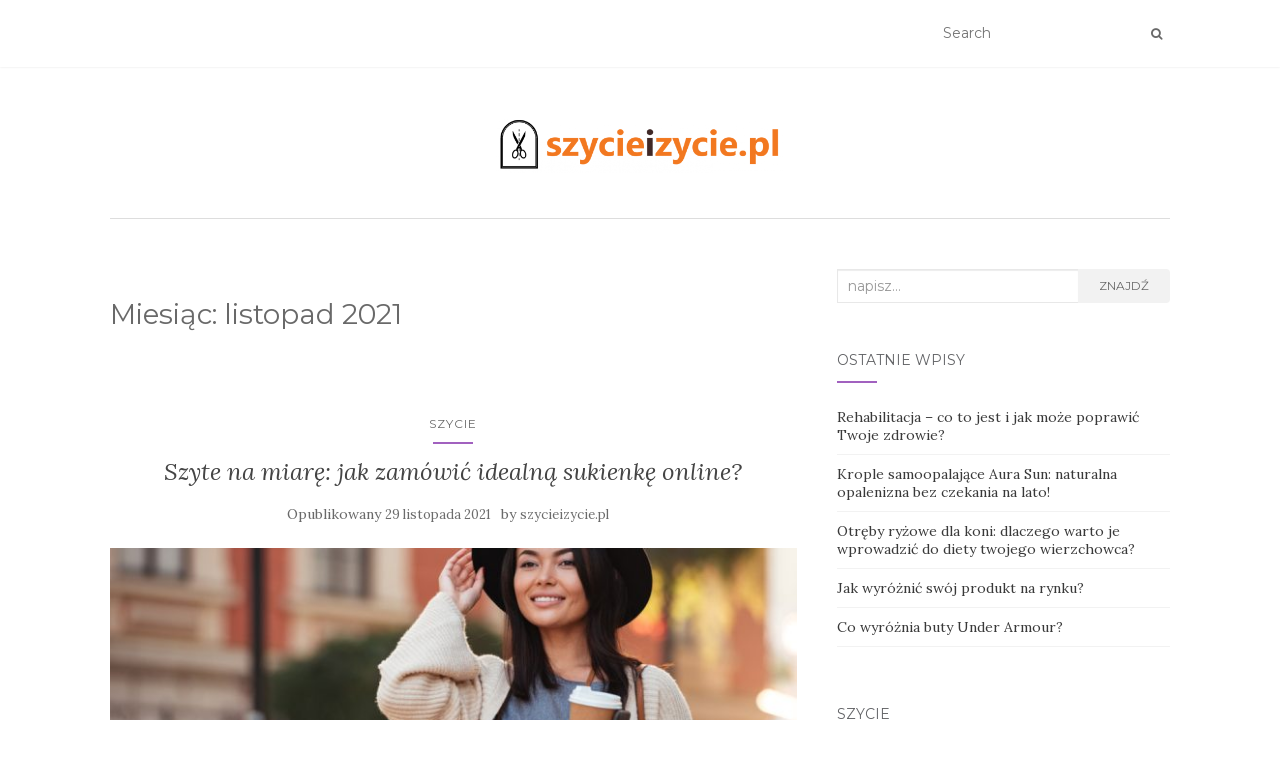

--- FILE ---
content_type: text/html; charset=UTF-8
request_url: https://szycieizycie.pl/2021/11/
body_size: 13825
content:
<!doctype html>
	<!--[if !IE]>
	<html class="no-js non-ie" lang="pl-PL"> <![endif]-->
	<!--[if IE 7 ]>
	<html class="no-js ie7" lang="pl-PL"> <![endif]-->
	<!--[if IE 8 ]>
	<html class="no-js ie8" lang="pl-PL"> <![endif]-->
	<!--[if IE 9 ]>
	<html class="no-js ie9" lang="pl-PL"> <![endif]-->
	<!--[if gt IE 9]><!-->
<html class="no-js" lang="pl-PL"> <!--<![endif]-->
<head>
<meta charset="UTF-8">
<meta name="viewport" content="width=device-width, initial-scale=1">
<link rel="profile" href="https://gmpg.org/xfn/11">
<link rel="pingback" href="https://szycieizycie.pl/xmlrpc.php">

<meta name='robots' content='noindex, follow' />

	<!-- This site is optimized with the Yoast SEO plugin v26.8 - https://yoast.com/product/yoast-seo-wordpress/ -->
	<title>listopad 2021 - Pasja - szycie</title>
	<meta property="og:locale" content="pl_PL" />
	<meta property="og:type" content="website" />
	<meta property="og:title" content="listopad 2021 - Pasja - szycie" />
	<meta property="og:url" content="https://szycieizycie.pl/2021/11/" />
	<meta property="og:site_name" content="Pasja - szycie" />
	<meta name="twitter:card" content="summary_large_image" />
	<script type="application/ld+json" class="yoast-schema-graph">{"@context":"https://schema.org","@graph":[{"@type":"CollectionPage","@id":"https://szycieizycie.pl/2021/11/","url":"https://szycieizycie.pl/2021/11/","name":"listopad 2021 - Pasja - szycie","isPartOf":{"@id":"https://szycieizycie.pl/#website"},"primaryImageOfPage":{"@id":"https://szycieizycie.pl/2021/11/#primaryimage"},"image":{"@id":"https://szycieizycie.pl/2021/11/#primaryimage"},"thumbnailUrl":"https://szycieizycie.pl/wp-content/uploads/2023/08/young-charming-asian-woman-black-hat-holding-takeaway-coffee-mobile-phone-looking-aside-while-walking-street-outdoor.jpg","breadcrumb":{"@id":"https://szycieizycie.pl/2021/11/#breadcrumb"},"inLanguage":"pl-PL"},{"@type":"ImageObject","inLanguage":"pl-PL","@id":"https://szycieizycie.pl/2021/11/#primaryimage","url":"https://szycieizycie.pl/wp-content/uploads/2023/08/young-charming-asian-woman-black-hat-holding-takeaway-coffee-mobile-phone-looking-aside-while-walking-street-outdoor.jpg","contentUrl":"https://szycieizycie.pl/wp-content/uploads/2023/08/young-charming-asian-woman-black-hat-holding-takeaway-coffee-mobile-phone-looking-aside-while-walking-street-outdoor.jpg","width":1024,"height":683,"caption":"Young charming asian woman in black hat holding takeaway coffee and mobile phone, looking aside while walking on street outdoor"},{"@type":"BreadcrumbList","@id":"https://szycieizycie.pl/2021/11/#breadcrumb","itemListElement":[{"@type":"ListItem","position":1,"name":"Strona główna","item":"https://szycieizycie.pl/"},{"@type":"ListItem","position":2,"name":"Archiwum dla listopad 2021"}]},{"@type":"WebSite","@id":"https://szycieizycie.pl/#website","url":"https://szycieizycie.pl/","name":"Pasja - szycie","description":"","publisher":{"@id":"https://szycieizycie.pl/#organization"},"potentialAction":[{"@type":"SearchAction","target":{"@type":"EntryPoint","urlTemplate":"https://szycieizycie.pl/?s={search_term_string}"},"query-input":{"@type":"PropertyValueSpecification","valueRequired":true,"valueName":"search_term_string"}}],"inLanguage":"pl-PL"},{"@type":"Organization","@id":"https://szycieizycie.pl/#organization","name":"Pasja - szycie","url":"https://szycieizycie.pl/","logo":{"@type":"ImageObject","inLanguage":"pl-PL","@id":"https://szycieizycie.pl/#/schema/logo/image/","url":"https://szycieizycie.pl/wp-content/uploads/2021/09/cropped-logo-1.png","contentUrl":"https://szycieizycie.pl/wp-content/uploads/2021/09/cropped-logo-1.png","width":1032,"height":200,"caption":"Pasja - szycie"},"image":{"@id":"https://szycieizycie.pl/#/schema/logo/image/"}}]}</script>
	<!-- / Yoast SEO plugin. -->


<link rel='dns-prefetch' href='//fonts.googleapis.com' />
<link rel="alternate" type="application/rss+xml" title="Pasja - szycie &raquo; Kanał z wpisami" href="https://szycieizycie.pl/feed/" />
<link rel="alternate" type="application/rss+xml" title="Pasja - szycie &raquo; Kanał z komentarzami" href="https://szycieizycie.pl/comments/feed/" />
<style id='wp-img-auto-sizes-contain-inline-css' type='text/css'>
img:is([sizes=auto i],[sizes^="auto," i]){contain-intrinsic-size:3000px 1500px}
/*# sourceURL=wp-img-auto-sizes-contain-inline-css */
</style>

<style id='wp-emoji-styles-inline-css' type='text/css'>

	img.wp-smiley, img.emoji {
		display: inline !important;
		border: none !important;
		box-shadow: none !important;
		height: 1em !important;
		width: 1em !important;
		margin: 0 0.07em !important;
		vertical-align: -0.1em !important;
		background: none !important;
		padding: 0 !important;
	}
/*# sourceURL=wp-emoji-styles-inline-css */
</style>
<link rel='stylesheet' id='wp-block-library-css' href='https://szycieizycie.pl/wp-includes/css/dist/block-library/style.min.css?ver=6.9' type='text/css' media='all' />
<style id='global-styles-inline-css' type='text/css'>
:root{--wp--preset--aspect-ratio--square: 1;--wp--preset--aspect-ratio--4-3: 4/3;--wp--preset--aspect-ratio--3-4: 3/4;--wp--preset--aspect-ratio--3-2: 3/2;--wp--preset--aspect-ratio--2-3: 2/3;--wp--preset--aspect-ratio--16-9: 16/9;--wp--preset--aspect-ratio--9-16: 9/16;--wp--preset--color--black: #000000;--wp--preset--color--cyan-bluish-gray: #abb8c3;--wp--preset--color--white: #ffffff;--wp--preset--color--pale-pink: #f78da7;--wp--preset--color--vivid-red: #cf2e2e;--wp--preset--color--luminous-vivid-orange: #ff6900;--wp--preset--color--luminous-vivid-amber: #fcb900;--wp--preset--color--light-green-cyan: #7bdcb5;--wp--preset--color--vivid-green-cyan: #00d084;--wp--preset--color--pale-cyan-blue: #8ed1fc;--wp--preset--color--vivid-cyan-blue: #0693e3;--wp--preset--color--vivid-purple: #9b51e0;--wp--preset--gradient--vivid-cyan-blue-to-vivid-purple: linear-gradient(135deg,rgb(6,147,227) 0%,rgb(155,81,224) 100%);--wp--preset--gradient--light-green-cyan-to-vivid-green-cyan: linear-gradient(135deg,rgb(122,220,180) 0%,rgb(0,208,130) 100%);--wp--preset--gradient--luminous-vivid-amber-to-luminous-vivid-orange: linear-gradient(135deg,rgb(252,185,0) 0%,rgb(255,105,0) 100%);--wp--preset--gradient--luminous-vivid-orange-to-vivid-red: linear-gradient(135deg,rgb(255,105,0) 0%,rgb(207,46,46) 100%);--wp--preset--gradient--very-light-gray-to-cyan-bluish-gray: linear-gradient(135deg,rgb(238,238,238) 0%,rgb(169,184,195) 100%);--wp--preset--gradient--cool-to-warm-spectrum: linear-gradient(135deg,rgb(74,234,220) 0%,rgb(151,120,209) 20%,rgb(207,42,186) 40%,rgb(238,44,130) 60%,rgb(251,105,98) 80%,rgb(254,248,76) 100%);--wp--preset--gradient--blush-light-purple: linear-gradient(135deg,rgb(255,206,236) 0%,rgb(152,150,240) 100%);--wp--preset--gradient--blush-bordeaux: linear-gradient(135deg,rgb(254,205,165) 0%,rgb(254,45,45) 50%,rgb(107,0,62) 100%);--wp--preset--gradient--luminous-dusk: linear-gradient(135deg,rgb(255,203,112) 0%,rgb(199,81,192) 50%,rgb(65,88,208) 100%);--wp--preset--gradient--pale-ocean: linear-gradient(135deg,rgb(255,245,203) 0%,rgb(182,227,212) 50%,rgb(51,167,181) 100%);--wp--preset--gradient--electric-grass: linear-gradient(135deg,rgb(202,248,128) 0%,rgb(113,206,126) 100%);--wp--preset--gradient--midnight: linear-gradient(135deg,rgb(2,3,129) 0%,rgb(40,116,252) 100%);--wp--preset--font-size--small: 13px;--wp--preset--font-size--medium: 20px;--wp--preset--font-size--large: 36px;--wp--preset--font-size--x-large: 42px;--wp--preset--spacing--20: 0.44rem;--wp--preset--spacing--30: 0.67rem;--wp--preset--spacing--40: 1rem;--wp--preset--spacing--50: 1.5rem;--wp--preset--spacing--60: 2.25rem;--wp--preset--spacing--70: 3.38rem;--wp--preset--spacing--80: 5.06rem;--wp--preset--shadow--natural: 6px 6px 9px rgba(0, 0, 0, 0.2);--wp--preset--shadow--deep: 12px 12px 50px rgba(0, 0, 0, 0.4);--wp--preset--shadow--sharp: 6px 6px 0px rgba(0, 0, 0, 0.2);--wp--preset--shadow--outlined: 6px 6px 0px -3px rgb(255, 255, 255), 6px 6px rgb(0, 0, 0);--wp--preset--shadow--crisp: 6px 6px 0px rgb(0, 0, 0);}:where(.is-layout-flex){gap: 0.5em;}:where(.is-layout-grid){gap: 0.5em;}body .is-layout-flex{display: flex;}.is-layout-flex{flex-wrap: wrap;align-items: center;}.is-layout-flex > :is(*, div){margin: 0;}body .is-layout-grid{display: grid;}.is-layout-grid > :is(*, div){margin: 0;}:where(.wp-block-columns.is-layout-flex){gap: 2em;}:where(.wp-block-columns.is-layout-grid){gap: 2em;}:where(.wp-block-post-template.is-layout-flex){gap: 1.25em;}:where(.wp-block-post-template.is-layout-grid){gap: 1.25em;}.has-black-color{color: var(--wp--preset--color--black) !important;}.has-cyan-bluish-gray-color{color: var(--wp--preset--color--cyan-bluish-gray) !important;}.has-white-color{color: var(--wp--preset--color--white) !important;}.has-pale-pink-color{color: var(--wp--preset--color--pale-pink) !important;}.has-vivid-red-color{color: var(--wp--preset--color--vivid-red) !important;}.has-luminous-vivid-orange-color{color: var(--wp--preset--color--luminous-vivid-orange) !important;}.has-luminous-vivid-amber-color{color: var(--wp--preset--color--luminous-vivid-amber) !important;}.has-light-green-cyan-color{color: var(--wp--preset--color--light-green-cyan) !important;}.has-vivid-green-cyan-color{color: var(--wp--preset--color--vivid-green-cyan) !important;}.has-pale-cyan-blue-color{color: var(--wp--preset--color--pale-cyan-blue) !important;}.has-vivid-cyan-blue-color{color: var(--wp--preset--color--vivid-cyan-blue) !important;}.has-vivid-purple-color{color: var(--wp--preset--color--vivid-purple) !important;}.has-black-background-color{background-color: var(--wp--preset--color--black) !important;}.has-cyan-bluish-gray-background-color{background-color: var(--wp--preset--color--cyan-bluish-gray) !important;}.has-white-background-color{background-color: var(--wp--preset--color--white) !important;}.has-pale-pink-background-color{background-color: var(--wp--preset--color--pale-pink) !important;}.has-vivid-red-background-color{background-color: var(--wp--preset--color--vivid-red) !important;}.has-luminous-vivid-orange-background-color{background-color: var(--wp--preset--color--luminous-vivid-orange) !important;}.has-luminous-vivid-amber-background-color{background-color: var(--wp--preset--color--luminous-vivid-amber) !important;}.has-light-green-cyan-background-color{background-color: var(--wp--preset--color--light-green-cyan) !important;}.has-vivid-green-cyan-background-color{background-color: var(--wp--preset--color--vivid-green-cyan) !important;}.has-pale-cyan-blue-background-color{background-color: var(--wp--preset--color--pale-cyan-blue) !important;}.has-vivid-cyan-blue-background-color{background-color: var(--wp--preset--color--vivid-cyan-blue) !important;}.has-vivid-purple-background-color{background-color: var(--wp--preset--color--vivid-purple) !important;}.has-black-border-color{border-color: var(--wp--preset--color--black) !important;}.has-cyan-bluish-gray-border-color{border-color: var(--wp--preset--color--cyan-bluish-gray) !important;}.has-white-border-color{border-color: var(--wp--preset--color--white) !important;}.has-pale-pink-border-color{border-color: var(--wp--preset--color--pale-pink) !important;}.has-vivid-red-border-color{border-color: var(--wp--preset--color--vivid-red) !important;}.has-luminous-vivid-orange-border-color{border-color: var(--wp--preset--color--luminous-vivid-orange) !important;}.has-luminous-vivid-amber-border-color{border-color: var(--wp--preset--color--luminous-vivid-amber) !important;}.has-light-green-cyan-border-color{border-color: var(--wp--preset--color--light-green-cyan) !important;}.has-vivid-green-cyan-border-color{border-color: var(--wp--preset--color--vivid-green-cyan) !important;}.has-pale-cyan-blue-border-color{border-color: var(--wp--preset--color--pale-cyan-blue) !important;}.has-vivid-cyan-blue-border-color{border-color: var(--wp--preset--color--vivid-cyan-blue) !important;}.has-vivid-purple-border-color{border-color: var(--wp--preset--color--vivid-purple) !important;}.has-vivid-cyan-blue-to-vivid-purple-gradient-background{background: var(--wp--preset--gradient--vivid-cyan-blue-to-vivid-purple) !important;}.has-light-green-cyan-to-vivid-green-cyan-gradient-background{background: var(--wp--preset--gradient--light-green-cyan-to-vivid-green-cyan) !important;}.has-luminous-vivid-amber-to-luminous-vivid-orange-gradient-background{background: var(--wp--preset--gradient--luminous-vivid-amber-to-luminous-vivid-orange) !important;}.has-luminous-vivid-orange-to-vivid-red-gradient-background{background: var(--wp--preset--gradient--luminous-vivid-orange-to-vivid-red) !important;}.has-very-light-gray-to-cyan-bluish-gray-gradient-background{background: var(--wp--preset--gradient--very-light-gray-to-cyan-bluish-gray) !important;}.has-cool-to-warm-spectrum-gradient-background{background: var(--wp--preset--gradient--cool-to-warm-spectrum) !important;}.has-blush-light-purple-gradient-background{background: var(--wp--preset--gradient--blush-light-purple) !important;}.has-blush-bordeaux-gradient-background{background: var(--wp--preset--gradient--blush-bordeaux) !important;}.has-luminous-dusk-gradient-background{background: var(--wp--preset--gradient--luminous-dusk) !important;}.has-pale-ocean-gradient-background{background: var(--wp--preset--gradient--pale-ocean) !important;}.has-electric-grass-gradient-background{background: var(--wp--preset--gradient--electric-grass) !important;}.has-midnight-gradient-background{background: var(--wp--preset--gradient--midnight) !important;}.has-small-font-size{font-size: var(--wp--preset--font-size--small) !important;}.has-medium-font-size{font-size: var(--wp--preset--font-size--medium) !important;}.has-large-font-size{font-size: var(--wp--preset--font-size--large) !important;}.has-x-large-font-size{font-size: var(--wp--preset--font-size--x-large) !important;}
/*# sourceURL=global-styles-inline-css */
</style>

<style id='classic-theme-styles-inline-css' type='text/css'>
/*! This file is auto-generated */
.wp-block-button__link{color:#fff;background-color:#32373c;border-radius:9999px;box-shadow:none;text-decoration:none;padding:calc(.667em + 2px) calc(1.333em + 2px);font-size:1.125em}.wp-block-file__button{background:#32373c;color:#fff;text-decoration:none}
/*# sourceURL=/wp-includes/css/classic-themes.min.css */
</style>
<link rel='stylesheet' id='activello-bootstrap-css' href='https://szycieizycie.pl/wp-content/themes/activello/assets/css/bootstrap.min.css?ver=6.9' type='text/css' media='all' />
<link rel='stylesheet' id='activello-icons-css' href='https://szycieizycie.pl/wp-content/themes/activello/assets/css/font-awesome.min.css?ver=6.9' type='text/css' media='all' />
<link rel='stylesheet' id='activello-fonts-css' href='//fonts.googleapis.com/css?family=Lora%3A400%2C400italic%2C700%2C700italic%7CMontserrat%3A400%2C700%7CMaven+Pro%3A400%2C700&#038;ver=6.9' type='text/css' media='all' />
<link rel='stylesheet' id='activello-style-css' href='https://szycieizycie.pl/wp-content/themes/activello-child/style.css?ver=6.9' type='text/css' media='all' />
<link rel='stylesheet' id='arpw-style-css' href='https://szycieizycie.pl/wp-content/plugins/advanced-random-posts-widget/assets/css/arpw-frontend.css?ver=6.9' type='text/css' media='all' />
<script type="text/javascript" src="https://szycieizycie.pl/wp-includes/js/jquery/jquery.min.js?ver=3.7.1" id="jquery-core-js"></script>
<script type="text/javascript" src="https://szycieizycie.pl/wp-includes/js/jquery/jquery-migrate.min.js?ver=3.4.1" id="jquery-migrate-js"></script>
<script type="text/javascript" src="https://szycieizycie.pl/wp-content/themes/activello/assets/js/vendor/modernizr.min.js?ver=6.9" id="activello-modernizr-js"></script>
<script type="text/javascript" src="https://szycieizycie.pl/wp-content/themes/activello/assets/js/vendor/bootstrap.min.js?ver=6.9" id="activello-bootstrapjs-js"></script>
<script type="text/javascript" src="https://szycieizycie.pl/wp-content/themes/activello/assets/js/functions.min.js?ver=6.9" id="activello-functions-js"></script>
<link rel="https://api.w.org/" href="https://szycieizycie.pl/wp-json/" /><link rel="EditURI" type="application/rsd+xml" title="RSD" href="https://szycieizycie.pl/xmlrpc.php?rsd" />
<meta name="generator" content="WordPress 6.9" />

		<!-- GA Google Analytics @ https://m0n.co/ga -->
		<script async src="https://www.googletagmanager.com/gtag/js?id=UA-16094134-84"></script>
		<script>
			window.dataLayer = window.dataLayer || [];
			function gtag(){dataLayer.push(arguments);}
			gtag('js', new Date());
			gtag('config', 'UA-16094134-84');
		</script>

	<!-- Analytics by WP Statistics - https://wp-statistics.com -->
<style type="text/css"></style>	<style type="text/css">
		#social li{
			display: inline-block;
		}
		#social li,
		#social ul {
			border: 0!important;
			list-style: none;
			padding-left: 0;
			text-align: center;
		}
		#social li a[href*="twitter.com"] .fa:before,
		.fa-twitter:before {
			content: "\f099"
		}
		#social li a[href*="facebook.com"] .fa:before,
		.fa-facebook-f:before,
		.fa-facebook:before {
			content: "\f09a"
		}
		#social li a[href*="github.com"] .fa:before,
		.fa-github:before {
			content: "\f09b"
		}
		#social li a[href*="/feed"] .fa:before,
		.fa-rss:before {
			content: "\f09e"
		}
		#social li a[href*="pinterest.com"] .fa:before,
		.fa-pinterest:before {
			content: "\f0d2"
		}
		#social li a[href*="plus.google.com"] .fa:before,
		.fa-google-plus:before {
			content: "\f0d5"
		}
		#social li a[href*="linkedin.com"] .fa:before,
		.fa-linkedin:before {
			content: "\f0e1"
		}
		#social li a[href*="youtube.com"] .fa:before,
		.fa-youtube:before {
			content: "\f167"
		}
		#social li a[href*="instagram.com"] .fa:before,
		.fa-instagram:before {
			content: "\f16d"
		}
		#social li a[href*="flickr.com"] .fa:before,
		.fa-flickr:before {
			content: "\f16e"
		}
		#social li a[href*="tumblr.com"] .fa:before,
		.fa-tumblr:before {
			content: "\f173"
		}
		#social li a[href*="dribbble.com"] .fa:before,
		.fa-dribbble:before {
			content: "\f17d"
		}
		#social li a[href*="skype.com"] .fa:before,
		.fa-skype:before {
			content: "\f17e"
		}
		#social li a[href*="foursquare.com"] .fa:before,
		.fa-foursquare:before {
			content: "\f180"
		}
		#social li a[href*="vimeo.com"] .fa:before,
		.fa-vimeo-square:before {
			content: "\f194"
		}
		#social li a[href*="weheartit.com"] .fa:before,
		.fa-heart:before {
			content: "\f004"
		}
		#social li a[href*="spotify.com"] .fa:before,
		.fa-spotify:before {
			content: "\f1bc"
		}
		#social li a[href*="soundcloud.com"] .fa:before,
		.fa-soundcloud:before {
			content: "\f1be"
		}
	</style><style type="text/css">.recentcomments a{display:inline !important;padding:0 !important;margin:0 !important;}</style>		<style type="text/css" id="wp-custom-css">
			img.custom-logo {
width: 290px;

}		</style>
		
</head>

<body data-rsssl=1 class="archive date wp-custom-logo wp-theme-activello wp-child-theme-activello-child has-sidebar-right">
<div id="page" class="hfeed site">

	<header id="masthead" class="site-header" role="banner">
		<nav class="navbar navbar-default" role="navigation">
			<div class="container">
				<div class="row">
					<div class="site-navigation-inner col-sm-12">
						<div class="navbar-header">
							<button type="button" class="btn navbar-toggle" data-toggle="collapse" data-target=".navbar-ex1-collapse">
								<span class="sr-only">Toggle navigation</span>
								<span class="icon-bar"></span>
								<span class="icon-bar"></span>
								<span class="icon-bar"></span>
							</button>
						</div>
						<div class="collapse navbar-collapse navbar-ex1-collapse"><ul class="nav navbar-nav"></ul></div>
						<div class="nav-search"><form action="https://szycieizycie.pl/" method="get"><input type="text" name="s" value="" placeholder="Search"><button type="submit" class="header-search-icon" name="submit" id="searchsubmit" value="Znajdź"><i class="fa fa-search"></i></button></form>							
						</div>
					</div>
				</div>
			</div>
		</nav><!-- .site-navigation -->

		
		<div class="container">
			<div id="logo">
				<span class="site-name">
									<a href="https://szycieizycie.pl/" class="custom-logo-link" rel="home"><img width="1032" height="200" src="https://szycieizycie.pl/wp-content/uploads/2021/09/cropped-logo-1.png" class="custom-logo" alt="Pasja &#8211; szycie" decoding="async" fetchpriority="high" srcset="https://szycieizycie.pl/wp-content/uploads/2021/09/cropped-logo-1.png 1032w, https://szycieizycie.pl/wp-content/uploads/2021/09/cropped-logo-1-300x58.png 300w, https://szycieizycie.pl/wp-content/uploads/2021/09/cropped-logo-1-1024x198.png 1024w, https://szycieizycie.pl/wp-content/uploads/2021/09/cropped-logo-1-768x149.png 768w" sizes="(max-width: 1032px) 100vw, 1032px" /></a>
									</span><!-- end of .site-name -->

							</div><!-- end of #logo -->

						<div id="line"></div>
					</div>

	</header><!-- #masthead -->


	<div id="content" class="site-content">

		<div class="top-section">
					</div>

		<div class="container main-content-area">

									
			<div class="row">
				<div class="main-content-inner col-sm-12 col-md-8 ">

	<section id="primary" class="content-area">
		<main id="main" class="site-main" role="main">

		
			<header class="page-header">
				<h1 class="page-title">
					Miesiąc: <span>listopad 2021</span>				</h1>
							</header><!-- .page-header -->

						
				
<article id="post-325" class="post-325 post type-post status-publish format-standard has-post-thumbnail hentry category-szycie">
	<div class="blog-item-wrap">
		<div class="post-inner-content">
			<header class="entry-header page-header">
				<ul class="single-category">	<li class="cat-item cat-item-2"><a href="https://szycieizycie.pl/kategoria/szycie/">Szycie</a>
</li>
</ul>				<h2 class="entry-title"><a href="https://szycieizycie.pl/szyte-na-miare-jak-zamowic-idealna-sukienke-online/" rel="bookmark">Szyte na miarę: jak zamówić idealną sukienkę online?</a></h2>

								<div class="entry-meta">
					<span class="posted-on">Opublikowany <a href="https://szycieizycie.pl/szyte-na-miare-jak-zamowic-idealna-sukienke-online/" rel="bookmark"><time class="entry-date published" datetime="2021-11-29T10:43:19+01:00">29 listopada 2021</time><time class="updated" datetime="2025-12-21T22:00:51+01:00">21 grudnia 2025</time></a></span>by <span class="author vcard"><a class="url fn n" href="https://szycieizycie.pl/author/szycieizycie-pl/">szycieizycie.pl</a></span>
					
				</div><!-- .entry-meta -->
							</header><!-- .entry-header -->

			<a href="https://szycieizycie.pl/szyte-na-miare-jak-zamowic-idealna-sukienke-online/" title="Szyte na miarę: jak zamówić idealną sukienkę online?" >
				<img width="710" height="335" src="https://szycieizycie.pl/wp-content/uploads/2023/08/young-charming-asian-woman-black-hat-holding-takeaway-coffee-mobile-phone-looking-aside-while-walking-street-outdoor-710x335.jpg" class="single-featured wp-post-image" alt="" decoding="async" />			</a>

						<div class="entry-content">

				<p>Zamawianie sukienki szytej na miarę online może wydawać się skomplikowane, ale z odpowiednią wiedzą można zrealizować swoje marzenie o idealnej kreacji. W dobie zakupów internetowych, kluczowe jest jednak, aby wybierać zaufane marki, które zapewnią wysoką jakość i komfort. Równie istotne są precyzyjne pomiary, które pozwolą na idealne dopasowanie sukienki do sylwetki. Wybór odpowiedniego fasonu oraz [&hellip;]</p>

				
								<div class="read-more">
					<a href="https://szycieizycie.pl/szyte-na-miare-jak-zamowic-idealna-sukienke-online/" title="Szyte na miarę: jak zamówić idealną sukienkę online?">Czytaj więcej</a>
				</div>
				
							</div><!-- .entry-content -->
					</div>
	</div>
</article><!-- #post-## -->

			
				
<article id="post-164" class="post-164 post type-post status-publish format-standard has-post-thumbnail hentry category-szycie">
	<div class="blog-item-wrap">
		<div class="post-inner-content">
			<header class="entry-header page-header">
				<ul class="single-category">	<li class="cat-item cat-item-2"><a href="https://szycieizycie.pl/kategoria/szycie/">Szycie</a>
</li>
</ul>				<h2 class="entry-title"><a href="https://szycieizycie.pl/tworcze-pomysly-na-recykling-ubran-jak-wykorzystac-stare-rzeczy-do-szycia-nowych/" rel="bookmark">Twórcze pomysły na recykling ubrań – jak wykorzystać stare rzeczy do szycia nowych?</a></h2>

								<div class="entry-meta">
					<span class="posted-on">Opublikowany <a href="https://szycieizycie.pl/tworcze-pomysly-na-recykling-ubran-jak-wykorzystac-stare-rzeczy-do-szycia-nowych/" rel="bookmark"><time class="entry-date published" datetime="2021-11-25T20:51:18+01:00">25 listopada 2021</time><time class="updated" datetime="2025-12-21T22:00:39+01:00">21 grudnia 2025</time></a></span>by <span class="author vcard"><a class="url fn n" href="https://szycieizycie.pl/author/szycieizycie-pl/">szycieizycie.pl</a></span>
					
				</div><!-- .entry-meta -->
							</header><!-- .entry-header -->

			<a href="https://szycieizycie.pl/tworcze-pomysly-na-recykling-ubran-jak-wykorzystac-stare-rzeczy-do-szycia-nowych/" title="Twórcze pomysły na recykling ubrań – jak wykorzystać stare rzeczy do szycia nowych?" >
				<img width="710" height="335" src="https://szycieizycie.pl/wp-content/uploads/2023/08/personalny-stylista-2941-710x335.jpg" class="single-featured wp-post-image" alt="" decoding="async" />			</a>

						<div class="entry-content">

				<p>Recykling ubrań to nie tylko ekologiczny trend, ale także doskonała okazja do wyrażenia swojej kreatywności. W dobie nadprodukcji odzieży, pomysłowe wykorzystanie starych rzeczy staje się nie tylko sposobem na zmniejszenie odpadów, ale także na oszczędność. Przez szycie nowych przedmiotów z materiałów, które już posiadamy, możemy nadać im drugie życie i stworzyć coś unikalnego. W artykule [&hellip;]</p>

				
								<div class="read-more">
					<a href="https://szycieizycie.pl/tworcze-pomysly-na-recykling-ubran-jak-wykorzystac-stare-rzeczy-do-szycia-nowych/" title="Twórcze pomysły na recykling ubrań – jak wykorzystać stare rzeczy do szycia nowych?">Czytaj więcej</a>
				</div>
				
							</div><!-- .entry-content -->
					</div>
	</div>
</article><!-- #post-## -->

			
				
<article id="post-518" class="post-518 post type-post status-publish format-standard has-post-thumbnail hentry category-szycie">
	<div class="blog-item-wrap">
		<div class="post-inner-content">
			<header class="entry-header page-header">
				<ul class="single-category">	<li class="cat-item cat-item-2"><a href="https://szycieizycie.pl/kategoria/szycie/">Szycie</a>
</li>
</ul>				<h2 class="entry-title"><a href="https://szycieizycie.pl/poradnik-jak-przerobic-stary-sweter-na-modny-sweter-oversize/" rel="bookmark">Poradnik: Jak przerobić stary sweter na modny sweter oversize?</a></h2>

								<div class="entry-meta">
					<span class="posted-on">Opublikowany <a href="https://szycieizycie.pl/poradnik-jak-przerobic-stary-sweter-na-modny-sweter-oversize/" rel="bookmark"><time class="entry-date published" datetime="2021-11-23T21:35:16+01:00">23 listopada 2021</time><time class="updated" datetime="2025-12-21T22:01:11+01:00">21 grudnia 2025</time></a></span>by <span class="author vcard"><a class="url fn n" href="https://szycieizycie.pl/author/szycieizycie-pl/">szycieizycie.pl</a></span>
					
				</div><!-- .entry-meta -->
							</header><!-- .entry-header -->

			<a href="https://szycieizycie.pl/poradnik-jak-przerobic-stary-sweter-na-modny-sweter-oversize/" title="Poradnik: Jak przerobić stary sweter na modny sweter oversize?" >
				<img width="710" height="335" src="https://szycieizycie.pl/wp-content/uploads/2023/08/szafa-kapsulowa-209-710x335.jpg" class="single-featured wp-post-image" alt="" decoding="async" />			</a>

						<div class="entry-content">

				<p>Czy zdarzyło Ci się, że w szafie zalega stary sweter, który pamięta lepsze czasy? Zamiast go wyrzucać, warto dać mu drugie życie i przerobić na modny sweter oversize. Nie tylko zaoszczędzisz pieniądze, ale również przyczynisz się do zrównoważonej mody, unikając nadprodukcji odzieży. Kluczem do udanej przeróbki jest wybór odpowiedniego materiału i przemyślane przygotowanie, które z [&hellip;]</p>

				
								<div class="read-more">
					<a href="https://szycieizycie.pl/poradnik-jak-przerobic-stary-sweter-na-modny-sweter-oversize/" title="Poradnik: Jak przerobić stary sweter na modny sweter oversize?">Czytaj więcej</a>
				</div>
				
							</div><!-- .entry-content -->
					</div>
	</div>
</article><!-- #post-## -->

			
				
<article id="post-470" class="post-470 post type-post status-publish format-standard has-post-thumbnail hentry category-szycie">
	<div class="blog-item-wrap">
		<div class="post-inner-content">
			<header class="entry-header page-header">
				<ul class="single-category">	<li class="cat-item cat-item-2"><a href="https://szycieizycie.pl/kategoria/szycie/">Szycie</a>
</li>
</ul>				<h2 class="entry-title"><a href="https://szycieizycie.pl/inspiracje-diy-jak-stworzyc-spersonalizowane-poduszki-dla-bliskich/" rel="bookmark">Inspiracje DIY: Jak stworzyć spersonalizowane poduszki dla bliskich?</a></h2>

								<div class="entry-meta">
					<span class="posted-on">Opublikowany <a href="https://szycieizycie.pl/inspiracje-diy-jak-stworzyc-spersonalizowane-poduszki-dla-bliskich/" rel="bookmark"><time class="entry-date published" datetime="2021-11-23T21:02:01+01:00">23 listopada 2021</time><time class="updated" datetime="2025-12-21T22:01:07+01:00">21 grudnia 2025</time></a></span>by <span class="author vcard"><a class="url fn n" href="https://szycieizycie.pl/author/szycieizycie-pl/">szycieizycie.pl</a></span>
					
				</div><!-- .entry-meta -->
							</header><!-- .entry-header -->

			<a href="https://szycieizycie.pl/inspiracje-diy-jak-stworzyc-spersonalizowane-poduszki-dla-bliskich/" title="Inspiracje DIY: Jak stworzyć spersonalizowane poduszki dla bliskich?" >
				<img width="710" height="335" src="https://szycieizycie.pl/wp-content/uploads/2023/08/szafa-kapsulowa-209-710x335.jpg" class="single-featured wp-post-image" alt="" decoding="async" loading="lazy" />			</a>

						<div class="entry-content">

				<p>Szukasz wyjątkowego sposobu na obdarowanie bliskich czymś osobistym i oryginalnym? Spersonalizowane poduszki mogą być idealnym rozwiązaniem! Dzięki nim nie tylko dodasz przytulności do wnętrza, ale także wyrazisz swoje uczucia i kreatywność. Wybór odpowiednich materiałów, projektowanie unikalnych wzorów oraz techniki szycia to kluczowe elementy, które pozwolą Ci stworzyć niepowtarzalne poduszki. Zainspiruj się różnorodnymi pomysłami, które sprawią, [&hellip;]</p>

				
								<div class="read-more">
					<a href="https://szycieizycie.pl/inspiracje-diy-jak-stworzyc-spersonalizowane-poduszki-dla-bliskich/" title="Inspiracje DIY: Jak stworzyć spersonalizowane poduszki dla bliskich?">Czytaj więcej</a>
				</div>
				
							</div><!-- .entry-content -->
					</div>
	</div>
</article><!-- #post-## -->

			
				
<article id="post-457" class="post-457 post type-post status-publish format-standard has-post-thumbnail hentry category-szycie">
	<div class="blog-item-wrap">
		<div class="post-inner-content">
			<header class="entry-header page-header">
				<ul class="single-category">	<li class="cat-item cat-item-2"><a href="https://szycieizycie.pl/kategoria/szycie/">Szycie</a>
</li>
</ul>				<h2 class="entry-title"><a href="https://szycieizycie.pl/szycie-na-miare-jak-przygotowac-idealny-wykroj/" rel="bookmark">Szycie na miarę: Jak przygotować idealny wykrój</a></h2>

								<div class="entry-meta">
					<span class="posted-on">Opublikowany <a href="https://szycieizycie.pl/szycie-na-miare-jak-przygotowac-idealny-wykroj/" rel="bookmark"><time class="entry-date published" datetime="2021-11-23T10:39:32+01:00">23 listopada 2021</time><time class="updated" datetime="2025-12-21T22:01:07+01:00">21 grudnia 2025</time></a></span>by <span class="author vcard"><a class="url fn n" href="https://szycieizycie.pl/author/szycieizycie-pl/">szycieizycie.pl</a></span>
					
				</div><!-- .entry-meta -->
							</header><!-- .entry-header -->

			<a href="https://szycieizycie.pl/szycie-na-miare-jak-przygotowac-idealny-wykroj/" title="Szycie na miarę: Jak przygotować idealny wykrój" >
				<img width="710" height="335" src="https://szycieizycie.pl/wp-content/uploads/2023/08/business-casual-259-710x335.jpg" class="single-featured wp-post-image" alt="" decoding="async" loading="lazy" />			</a>

						<div class="entry-content">

				<p>Szycie na miarę to sztuka, która łączy precyzję, kreatywność i znajomość własnego ciała. Aby stworzyć idealny wykrój, warto zwrócić uwagę na kluczowe etapy, które zapewnią doskonałe dopasowanie i komfort noszenia. Właściwe pomiary są fundamentem sukcesu, a wybór odpowiednich tkanin może znacząco wpłynąć na efekt końcowy. Zrozumienie najczęstszych błędów, które mogą pojawić się na etapie szycia, [&hellip;]</p>

				
								<div class="read-more">
					<a href="https://szycieizycie.pl/szycie-na-miare-jak-przygotowac-idealny-wykroj/" title="Szycie na miarę: Jak przygotować idealny wykrój">Czytaj więcej</a>
				</div>
				
							</div><!-- .entry-content -->
					</div>
	</div>
</article><!-- #post-## -->

			
				
<article id="post-291" class="post-291 post type-post status-publish format-standard has-post-thumbnail hentry category-szycie">
	<div class="blog-item-wrap">
		<div class="post-inner-content">
			<header class="entry-header page-header">
				<ul class="single-category">	<li class="cat-item cat-item-2"><a href="https://szycieizycie.pl/kategoria/szycie/">Szycie</a>
</li>
</ul>				<h2 class="entry-title"><a href="https://szycieizycie.pl/sztuka-haftu-tradycje-wzornicze-w-nowoczesnej-odziezy/" rel="bookmark">Sztuka haftu – tradycje wzornicze w nowoczesnej odzieży</a></h2>

								<div class="entry-meta">
					<span class="posted-on">Opublikowany <a href="https://szycieizycie.pl/sztuka-haftu-tradycje-wzornicze-w-nowoczesnej-odziezy/" rel="bookmark"><time class="entry-date published" datetime="2021-11-22T16:58:39+01:00">22 listopada 2021</time><time class="updated" datetime="2025-12-21T22:00:49+01:00">21 grudnia 2025</time></a></span>by <span class="author vcard"><a class="url fn n" href="https://szycieizycie.pl/author/szycieizycie-pl/">szycieizycie.pl</a></span>
					
				</div><!-- .entry-meta -->
							</header><!-- .entry-header -->

			<a href="https://szycieizycie.pl/sztuka-haftu-tradycje-wzornicze-w-nowoczesnej-odziezy/" title="Sztuka haftu – tradycje wzornicze w nowoczesnej odzieży" >
				<img width="504" height="335" src="https://szycieizycie.pl/wp-content/uploads/2021/03/gorset_1615031069.jpg" class="single-featured wp-post-image" alt="" decoding="async" loading="lazy" srcset="https://szycieizycie.pl/wp-content/uploads/2021/03/gorset_1615031069.jpg 1280w, https://szycieizycie.pl/wp-content/uploads/2021/03/gorset_1615031069-300x199.jpg 300w, https://szycieizycie.pl/wp-content/uploads/2021/03/gorset_1615031069-1024x681.jpg 1024w, https://szycieizycie.pl/wp-content/uploads/2021/03/gorset_1615031069-768x511.jpg 768w" sizes="auto, (max-width: 504px) 100vw, 504px" />			</a>

						<div class="entry-content">

				<p>Sztuka haftu, z bogatą historią sięgającą starożytnych cywilizacji, wciąż fascynuje i inspiruje współczesnych projektantów mody. Jej różnorodne techniki i wzory, które niegdyś zdobiły odzież i przedmioty codziennego użytku, zyskały nowe życie w nowoczesnych stylizacjach. Dzisiaj haftowane elementy nie tylko nadają unikalności codziennym ubraniom, ale także stają się symbolem indywidualizmu w świecie masowej produkcji. W miarę [&hellip;]</p>

				
								<div class="read-more">
					<a href="https://szycieizycie.pl/sztuka-haftu-tradycje-wzornicze-w-nowoczesnej-odziezy/" title="Sztuka haftu – tradycje wzornicze w nowoczesnej odzieży">Czytaj więcej</a>
				</div>
				
							</div><!-- .entry-content -->
					</div>
	</div>
</article><!-- #post-## -->

			
				
<article id="post-266" class="post-266 post type-post status-publish format-standard has-post-thumbnail hentry category-szycie">
	<div class="blog-item-wrap">
		<div class="post-inner-content">
			<header class="entry-header page-header">
				<ul class="single-category">	<li class="cat-item cat-item-2"><a href="https://szycieizycie.pl/kategoria/szycie/">Szycie</a>
</li>
</ul>				<h2 class="entry-title"><a href="https://szycieizycie.pl/jak-uszyc-wygodne-legginsy-poradnik-dla-milosniczek-mody-biegowej/" rel="bookmark">Jak uszyć wygodne legginsy – poradnik dla miłośniczek mody biegowej</a></h2>

								<div class="entry-meta">
					<span class="posted-on">Opublikowany <a href="https://szycieizycie.pl/jak-uszyc-wygodne-legginsy-poradnik-dla-milosniczek-mody-biegowej/" rel="bookmark"><time class="entry-date published" datetime="2021-11-21T22:19:03+01:00">21 listopada 2021</time><time class="updated" datetime="2025-12-21T22:00:47+01:00">21 grudnia 2025</time></a></span>by <span class="author vcard"><a class="url fn n" href="https://szycieizycie.pl/author/szycieizycie-pl/">szycieizycie.pl</a></span>
					
				</div><!-- .entry-meta -->
							</header><!-- .entry-header -->

			<a href="https://szycieizycie.pl/jak-uszyc-wygodne-legginsy-poradnik-dla-milosniczek-mody-biegowej/" title="Jak uszyć wygodne legginsy – poradnik dla miłośniczek mody biegowej" >
				<img width="710" height="335" src="https://szycieizycie.pl/wp-content/uploads/2021/03/young-sportive-hipster-woman-has-fun-posing-sunlight-wearing-bright-spectaculars-straps-t-shirts-urban-city-flash-relax-emotions-calmness-710x335.jpg" class="single-featured wp-post-image" alt="" decoding="async" loading="lazy" srcset="https://szycieizycie.pl/wp-content/uploads/2021/03/young-sportive-hipster-woman-has-fun-posing-sunlight-wearing-bright-spectaculars-straps-t-shirts-urban-city-flash-relax-emotions-calmness-710x335.jpg 710w, https://szycieizycie.pl/wp-content/uploads/2021/03/young-sportive-hipster-woman-has-fun-posing-sunlight-wearing-bright-spectaculars-straps-t-shirts-urban-city-flash-relax-emotions-calmness-1170x550.jpg 1170w" sizes="auto, (max-width: 710px) 100vw, 710px" />			</a>

						<div class="entry-content">

				<p>Legginsy to nieodłączny element garderoby każdej miłośniczki biegania, jednak znalezienie idealnego modelu potrafi być wyzwaniem. Dlatego warto rozważyć ich samodzielne uszycie, co pozwoli na pełne dopasowanie do indywidualnych potrzeb i preferencji. Kluczowe jest nie tylko wybranie odpowiednich materiałów, ale także dobranie kroju, który zapewni komfort podczas aktywności. W tym poradniku odkryjesz, jak krok po kroku [&hellip;]</p>

				
								<div class="read-more">
					<a href="https://szycieizycie.pl/jak-uszyc-wygodne-legginsy-poradnik-dla-milosniczek-mody-biegowej/" title="Jak uszyć wygodne legginsy – poradnik dla miłośniczek mody biegowej">Czytaj więcej</a>
				</div>
				
							</div><!-- .entry-content -->
					</div>
	</div>
</article><!-- #post-## -->

			
				
<article id="post-319" class="post-319 post type-post status-publish format-standard has-post-thumbnail hentry category-szycie">
	<div class="blog-item-wrap">
		<div class="post-inner-content">
			<header class="entry-header page-header">
				<ul class="single-category">	<li class="cat-item cat-item-2"><a href="https://szycieizycie.pl/kategoria/szycie/">Szycie</a>
</li>
</ul>				<h2 class="entry-title"><a href="https://szycieizycie.pl/rozwijaj-swoje-umiejetnosci-szycia-na-warsztatach-diy/" rel="bookmark">Rozwijaj swoje umiejętności szycia na warsztatach DIY</a></h2>

								<div class="entry-meta">
					<span class="posted-on">Opublikowany <a href="https://szycieizycie.pl/rozwijaj-swoje-umiejetnosci-szycia-na-warsztatach-diy/" rel="bookmark"><time class="entry-date published" datetime="2021-11-17T16:24:24+01:00">17 listopada 2021</time><time class="updated" datetime="2025-12-21T22:00:50+01:00">21 grudnia 2025</time></a></span>by <span class="author vcard"><a class="url fn n" href="https://szycieizycie.pl/author/szycieizycie-pl/">szycieizycie.pl</a></span>
					
				</div><!-- .entry-meta -->
							</header><!-- .entry-header -->

			<a href="https://szycieizycie.pl/rozwijaj-swoje-umiejetnosci-szycia-na-warsztatach-diy/" title="Rozwijaj swoje umiejętności szycia na warsztatach DIY" >
				<img width="710" height="335" src="https://szycieizycie.pl/wp-content/uploads/2023/08/personal-shopping-2940-710x335.jpg" class="single-featured wp-post-image" alt="" decoding="async" loading="lazy" />			</a>

						<div class="entry-content">

				<p>Szycie to nie tylko praktyczna umiejętność, ale także wspaniały sposób na wyrażenie swojej kreatywności. Warsztaty DIY, które oferują naukę w przyjaznej atmosferze, stają się coraz bardziej popularne wśród pasjonatów tego rzemiosła. Uczestnicząc w takich zajęciach, można nie tylko zdobyć nowe umiejętności, ale także nawiązać cenne znajomości z innymi miłośnikami szycia. Niezależnie od tego, czy dopiero [&hellip;]</p>

				
								<div class="read-more">
					<a href="https://szycieizycie.pl/rozwijaj-swoje-umiejetnosci-szycia-na-warsztatach-diy/" title="Rozwijaj swoje umiejętności szycia na warsztatach DIY">Czytaj więcej</a>
				</div>
				
							</div><!-- .entry-content -->
					</div>
	</div>
</article><!-- #post-## -->

			
				
<article id="post-263" class="post-263 post type-post status-publish format-standard has-post-thumbnail hentry category-szycie">
	<div class="blog-item-wrap">
		<div class="post-inner-content">
			<header class="entry-header page-header">
				<ul class="single-category">	<li class="cat-item cat-item-2"><a href="https://szycieizycie.pl/kategoria/szycie/">Szycie</a>
</li>
</ul>				<h2 class="entry-title"><a href="https://szycieizycie.pl/jak-przechowywac-gotowe-projekty-odziezowe-w-domu/" rel="bookmark">Jak przechowywać gotowe projekty odzieżowe w domu?</a></h2>

								<div class="entry-meta">
					<span class="posted-on">Opublikowany <a href="https://szycieizycie.pl/jak-przechowywac-gotowe-projekty-odziezowe-w-domu/" rel="bookmark"><time class="entry-date published" datetime="2021-11-14T19:32:48+01:00">14 listopada 2021</time><time class="updated" datetime="2025-12-21T22:00:47+01:00">21 grudnia 2025</time></a></span>by <span class="author vcard"><a class="url fn n" href="https://szycieizycie.pl/author/szycieizycie-pl/">szycieizycie.pl</a></span>
					
				</div><!-- .entry-meta -->
							</header><!-- .entry-header -->

			<a href="https://szycieizycie.pl/jak-przechowywac-gotowe-projekty-odziezowe-w-domu/" title="Jak przechowywać gotowe projekty odzieżowe w domu?" >
				<img width="710" height="335" src="https://szycieizycie.pl/wp-content/uploads/2023/08/business-casual-259-710x335.jpg" class="single-featured wp-post-image" alt="" decoding="async" loading="lazy" />			</a>

						<div class="entry-content">

				<p>Przechowywanie gotowych projektów odzieżowych w domu to wyzwanie, które może wydawać się skomplikowane, ale jest kluczowe dla zachowania ich jakości i estetyki. Właściwa organizacja przestrzeni i dobór odpowiednich pojemników to tylko część zadań, które pomogą w skutecznym zarządzaniu kolekcją ubrań. Często zapominamy o prostych zasadach, które pozwalają uniknąć uszkodzeń i zachować odzież w doskonałym stanie. [&hellip;]</p>

				
								<div class="read-more">
					<a href="https://szycieizycie.pl/jak-przechowywac-gotowe-projekty-odziezowe-w-domu/" title="Jak przechowywać gotowe projekty odzieżowe w domu?">Czytaj więcej</a>
				</div>
				
							</div><!-- .entry-content -->
					</div>
	</div>
</article><!-- #post-## -->

			
				
<article id="post-188" class="post-188 post type-post status-publish format-standard has-post-thumbnail hentry category-szycie">
	<div class="blog-item-wrap">
		<div class="post-inner-content">
			<header class="entry-header page-header">
				<ul class="single-category">	<li class="cat-item cat-item-2"><a href="https://szycieizycie.pl/kategoria/szycie/">Szycie</a>
</li>
</ul>				<h2 class="entry-title"><a href="https://szycieizycie.pl/tworzenie-wlasnych-etui-na-telefon-inspiracje-i-poradniki-krok-po-kroku/" rel="bookmark">Tworzenie własnych etui na telefon – inspiracje i poradniki krok po kroku</a></h2>

								<div class="entry-meta">
					<span class="posted-on">Opublikowany <a href="https://szycieizycie.pl/tworzenie-wlasnych-etui-na-telefon-inspiracje-i-poradniki-krok-po-kroku/" rel="bookmark"><time class="entry-date published" datetime="2021-11-12T09:55:44+01:00">12 listopada 2021</time><time class="updated" datetime="2025-12-21T22:00:42+01:00">21 grudnia 2025</time></a></span>by <span class="author vcard"><a class="url fn n" href="https://szycieizycie.pl/author/szycieizycie-pl/">szycieizycie.pl</a></span>
					
				</div><!-- .entry-meta -->
							</header><!-- .entry-header -->

			<a href="https://szycieizycie.pl/tworzenie-wlasnych-etui-na-telefon-inspiracje-i-poradniki-krok-po-kroku/" title="Tworzenie własnych etui na telefon – inspiracje i poradniki krok po kroku" >
				<img width="710" height="335" src="https://szycieizycie.pl/wp-content/uploads/2023/08/zakupy-ze-stylistka-2939-710x335.jpg" class="single-featured wp-post-image" alt="" decoding="async" loading="lazy" />			</a>

						<div class="entry-content">

				<p>Tworzenie własnych etui na telefon to doskonały sposób na wyrażenie swojej kreatywności i osobowości. W dobie, gdy każdy pragnie wyróżniać się w tłumie, personalizacja akcesoriów staje się coraz bardziej popularna. Wybór odpowiednich materiałów, wzorów i technik może być wyzwaniem, ale także niesamowitą przygodą, która pozwoli Ci stworzyć coś wyjątkowego. Niezależnie od tego, czy preferujesz minimalistyczny [&hellip;]</p>

				
								<div class="read-more">
					<a href="https://szycieizycie.pl/tworzenie-wlasnych-etui-na-telefon-inspiracje-i-poradniki-krok-po-kroku/" title="Tworzenie własnych etui na telefon – inspiracje i poradniki krok po kroku">Czytaj więcej</a>
				</div>
				
							</div><!-- .entry-content -->
					</div>
	</div>
</article><!-- #post-## -->

			
					<nav class="navigation paging-navigation" role="navigation">
		<h1 class="screen-reader-text">Nawigacja postów</h1>
		<div class="nav-links">

						<div class="nav-previous"> <a href="https://szycieizycie.pl/2021/11/page/2/" >Starsze posty</a></div>
			
			
		</div><!-- .nav-links -->
		</nav><!-- .navigation -->
		
		
		</main><!-- #main -->
	</section><!-- #primary -->

</div>

		            
		<div id="secondary" class="widget-area col-sm-12 col-md-4" role="complementary">
			<div class="inner">
								<aside id="search-2" class="widget widget_search">
<form role="search" method="get" class="form-search" action="https://szycieizycie.pl/">
  <div class="input-group">
	  <label class="screen-reader-text" for="s">Search for:</label>
	<input type="text" class="form-control search-query" placeholder="napisz&hellip;" value="" name="s" title="Search for:" />
	<span class="input-group-btn">
	  <button type="submit" class="btn btn-default" name="submit" id="searchsubmit" value="Wyszukaj">Znajdź</button>
	</span>
  </div>
</form>
</aside>
		<aside id="recent-posts-2" class="widget widget_recent_entries">
		<h3 class="widget-title">Ostatnie wpisy</h3>
		<ul>
											<li>
					<a href="https://szycieizycie.pl/rehabilitacja-co-to-jest-i-jak-moze-poprawic-twoje-zdrowie/">Rehabilitacja &#8211; co to jest i jak może poprawić Twoje zdrowie?</a>
									</li>
											<li>
					<a href="https://szycieizycie.pl/krople-samoopalajace-aura-sun-naturalna-opalenizna-bez-czekania-na-lato/">Krople samoopalające Aura Sun: naturalna opalenizna bez czekania na lato!</a>
									</li>
											<li>
					<a href="https://szycieizycie.pl/otreby-ryzowe-dla-koni-dlaczego-warto-je-wprowadzic-do-diety-twojego-wierzchowca/">Otręby ryżowe dla koni: dlaczego warto je wprowadzić do diety twojego wierzchowca?</a>
									</li>
											<li>
					<a href="https://szycieizycie.pl/jak-wyroznic-swoj-produkt-na-rynku/">Jak wyróżnić swój produkt na rynku?</a>
									</li>
											<li>
					<a href="https://szycieizycie.pl/co-wyroznia-buty-under-armour/">Co wyróżnia buty Under Armour?</a>
									</li>
					</ul>

		</aside><aside id="arpw-widget-2" class="widget arpw-widget-random"><h3 class="widget-title">Szycie</h3><div class="arpw-random-post "><ul class="arpw-ul"><li class="arpw-li arpw-clearfix"><a class="arpw-title" href="https://szycieizycie.pl/diy-fashion-jak-przerobic-stare-ubranie-na-nowy-trend/" rel="bookmark">DIY fashion: Jak przerobić stare ubranie na nowy trend?</a></li><li class="arpw-li arpw-clearfix"><a class="arpw-title" href="https://szycieizycie.pl/projektowanie-mody-jak-tworzyc-unikalne-stroje-na-specjalne-okazje/" rel="bookmark">Projektowanie mody: Jak tworzyć unikalne stroje na specjalne okazje?</a></li><li class="arpw-li arpw-clearfix"><a class="arpw-title" href="https://szycieizycie.pl/jak-uszyc-wygodny-i-modny-dres-sportowy/" rel="bookmark">Jak uszyć wygodny i modny dres sportowy?</a></li><li class="arpw-li arpw-clearfix"><a class="arpw-title" href="https://szycieizycie.pl/tworzenie-kostiumow-na-halloween-jak-stworzyc-oryginalne-przebranie/" rel="bookmark">Tworzenie kostiumów na Halloween – jak stworzyć oryginalne przebranie?</a></li><li class="arpw-li arpw-clearfix"><a class="arpw-title" href="https://szycieizycie.pl/5-najczestszych-bledow-popelnianych-podczas-szycia-i-jak-ich-uniknac/" rel="bookmark">5 najczęstszych błędów popełnianych podczas szycia i jak ich uniknąć</a></li></ul></div><!-- Generated by https://wordpress.org/plugins/advanced-random-posts-widget/ --></aside><aside id="recent-comments-2" class="widget widget_recent_comments"><h3 class="widget-title">Najnowsze komentarze</h3><ul id="recentcomments"></ul></aside><aside id="categories-2" class="widget widget_categories"><h3 class="widget-title">Kategorie</h3>
			<ul>
					<li class="cat-item cat-item-4"><a href="https://szycieizycie.pl/kategoria/dom/">Dom</a>
</li>
	<li class="cat-item cat-item-3"><a href="https://szycieizycie.pl/kategoria/inne/">Inne</a>
</li>
	<li class="cat-item cat-item-2"><a href="https://szycieizycie.pl/kategoria/szycie/">Szycie</a>
</li>
	<li class="cat-item cat-item-5"><a href="https://szycieizycie.pl/kategoria/wypoczynek/">Wypoczynek</a>
</li>
			</ul>

			</aside><aside id="arpw-widget-3" class="widget arpw-widget-random"><h3 class="widget-title">Dom</h3><div class="arpw-random-post "><ul class="arpw-ul"><li class="arpw-li arpw-clearfix"><a href="https://szycieizycie.pl/wygodna-kanapa-do-salonu-i-spania-jaka-wybrac/"  rel="bookmark"><img width="50" height="28" src="https://szycieizycie.pl/wp-content/uploads/2021/03/kanapa_salon_1616092355.jpg" class="arpw-thumbnail alignleft wp-post-image" alt="Wygodna kanapa do salonu i spania &#8211; jaką wybrać?" decoding="async" loading="lazy" srcset="https://szycieizycie.pl/wp-content/uploads/2021/03/kanapa_salon_1616092355.jpg 1280w, https://szycieizycie.pl/wp-content/uploads/2021/03/kanapa_salon_1616092355-300x169.jpg 300w, https://szycieizycie.pl/wp-content/uploads/2021/03/kanapa_salon_1616092355-1024x576.jpg 1024w, https://szycieizycie.pl/wp-content/uploads/2021/03/kanapa_salon_1616092355-768x432.jpg 768w" sizes="auto, (max-width: 50px) 100vw, 50px" /></a><a class="arpw-title" href="https://szycieizycie.pl/wygodna-kanapa-do-salonu-i-spania-jaka-wybrac/" rel="bookmark">Wygodna kanapa do salonu i spania &#8211; jaką wybrać?</a><div class="arpw-summary">Funkcjonalny salon Salon w wielu domach to serce domu. Dlatego &hellip;</div></li><li class="arpw-li arpw-clearfix"><a href="https://szycieizycie.pl/kropki-i-groszki-w-aranzacji-wnetrz/"  rel="bookmark"><img width="50" height="50" src="https://szycieizycie.pl/wp-content/uploads/2021/03/cosy-yellow-armchair-with-striped-black-white-pillow-by-oval-window-with-polka-dotted-curtain-50x50.jpg" class="arpw-thumbnail alignleft wp-post-image" alt="Kropki i groszki w aranżacji wnętrz" decoding="async" loading="lazy" srcset="https://szycieizycie.pl/wp-content/uploads/2021/03/cosy-yellow-armchair-with-striped-black-white-pillow-by-oval-window-with-polka-dotted-curtain-50x50.jpg 50w, https://szycieizycie.pl/wp-content/uploads/2021/03/cosy-yellow-armchair-with-striped-black-white-pillow-by-oval-window-with-polka-dotted-curtain-150x150.jpg 150w" sizes="auto, (max-width: 50px) 100vw, 50px" /></a><a class="arpw-title" href="https://szycieizycie.pl/kropki-i-groszki-w-aranzacji-wnetrz/" rel="bookmark">Kropki i groszki w aranżacji wnętrz</a><div class="arpw-summary">Odpowiednia aranżacja wnętrz Sposób, w jaki urządzamy wnętrza w których &hellip;</div></li><li class="arpw-li arpw-clearfix"><a href="https://szycieizycie.pl/przepyszne-babeczki-z-jabluszkiem/"  rel="bookmark"><img width="50" height="33" src="https://szycieizycie.pl/wp-content/uploads/2021/03/babeczki_1616761090.jpg" class="arpw-thumbnail alignleft wp-post-image" alt="Przepyszne babeczki z jabłuszkiem" decoding="async" loading="lazy" srcset="https://szycieizycie.pl/wp-content/uploads/2021/03/babeczki_1616761090.jpg 1280w, https://szycieizycie.pl/wp-content/uploads/2021/03/babeczki_1616761090-300x200.jpg 300w, https://szycieizycie.pl/wp-content/uploads/2021/03/babeczki_1616761090-1024x682.jpg 1024w, https://szycieizycie.pl/wp-content/uploads/2021/03/babeczki_1616761090-768x512.jpg 768w" sizes="auto, (max-width: 50px) 100vw, 50px" /></a><a class="arpw-title" href="https://szycieizycie.pl/przepyszne-babeczki-z-jabluszkiem/" rel="bookmark">Przepyszne babeczki z jabłuszkiem</a><div class="arpw-summary">Pyszne, delikatne, miękkie babeczki z jabłuszkiem to świetny pomysł na &hellip;</div></li><li class="arpw-li arpw-clearfix"><a href="https://szycieizycie.pl/najem-nieruchomosci-w-nowej-erze-analiza-trendow-i-prognoz-rynkowych/"  rel="bookmark"><img width="50" height="50" src="https://szycieizycie.pl/wp-content/uploads/2021/03/sink-faucet-50x50.jpg" class="arpw-thumbnail alignleft wp-post-image" alt="Najem nieruchomości w nowej erze: Analiza trendów i prognoz rynkowych" decoding="async" loading="lazy" srcset="https://szycieizycie.pl/wp-content/uploads/2021/03/sink-faucet-50x50.jpg 50w, https://szycieizycie.pl/wp-content/uploads/2021/03/sink-faucet-150x150.jpg 150w" sizes="auto, (max-width: 50px) 100vw, 50px" /></a><a class="arpw-title" href="https://szycieizycie.pl/najem-nieruchomosci-w-nowej-erze-analiza-trendow-i-prognoz-rynkowych/" rel="bookmark">Najem nieruchomości w nowej erze: Analiza trendów i prognoz rynkowych</a><div class="arpw-summary">Rynek najmu nieruchomości przechodzi dynamiczne zmiany, kształtowane przez różnorodne czynniki &hellip;</div></li><li class="arpw-li arpw-clearfix"><a href="https://szycieizycie.pl/jak-urzadzic-strefe-relaksu-w-sypialni-lub-salonie/"  rel="bookmark"><img width="50" height="36" src="https://szycieizycie.pl/wp-content/uploads/2021/03/sofa_relaks_1616092977.jpg" class="arpw-thumbnail alignleft wp-post-image" alt="Jak urządzić strefę relaksu w sypialni lub salonie?" decoding="async" loading="lazy" srcset="https://szycieizycie.pl/wp-content/uploads/2021/03/sofa_relaks_1616092977.jpg 1280w, https://szycieizycie.pl/wp-content/uploads/2021/03/sofa_relaks_1616092977-300x214.jpg 300w, https://szycieizycie.pl/wp-content/uploads/2021/03/sofa_relaks_1616092977-1024x730.jpg 1024w, https://szycieizycie.pl/wp-content/uploads/2021/03/sofa_relaks_1616092977-768x548.jpg 768w" sizes="auto, (max-width: 50px) 100vw, 50px" /></a><a class="arpw-title" href="https://szycieizycie.pl/jak-urzadzic-strefe-relaksu-w-sypialni-lub-salonie/" rel="bookmark">Jak urządzić strefę relaksu w sypialni lub salonie?</a><div class="arpw-summary">Dobry wypoczynek pozwala naładować baterie i dać wytchnienie po długim &hellip;</div></li></ul></div><!-- Generated by https://wordpress.org/plugins/advanced-random-posts-widget/ --></aside><aside id="archives-2" class="widget widget_archive"><h3 class="widget-title">Archiwa</h3>
			<ul>
					<li><a href='https://szycieizycie.pl/2025/07/'>lipiec 2025</a></li>
	<li><a href='https://szycieizycie.pl/2025/03/'>marzec 2025</a></li>
	<li><a href='https://szycieizycie.pl/2024/12/'>grudzień 2024</a></li>
	<li><a href='https://szycieizycie.pl/2024/08/'>sierpień 2024</a></li>
	<li><a href='https://szycieizycie.pl/2024/04/'>kwiecień 2024</a></li>
	<li><a href='https://szycieizycie.pl/2024/03/'>marzec 2024</a></li>
	<li><a href='https://szycieizycie.pl/2024/02/'>luty 2024</a></li>
	<li><a href='https://szycieizycie.pl/2024/01/'>styczeń 2024</a></li>
	<li><a href='https://szycieizycie.pl/2023/12/'>grudzień 2023</a></li>
	<li><a href='https://szycieizycie.pl/2023/11/'>listopad 2023</a></li>
	<li><a href='https://szycieizycie.pl/2023/10/'>październik 2023</a></li>
	<li><a href='https://szycieizycie.pl/2023/09/'>wrzesień 2023</a></li>
	<li><a href='https://szycieizycie.pl/2023/08/'>sierpień 2023</a></li>
	<li><a href='https://szycieizycie.pl/2023/07/'>lipiec 2023</a></li>
	<li><a href='https://szycieizycie.pl/2023/05/'>maj 2023</a></li>
	<li><a href='https://szycieizycie.pl/2023/04/'>kwiecień 2023</a></li>
	<li><a href='https://szycieizycie.pl/2023/03/'>marzec 2023</a></li>
	<li><a href='https://szycieizycie.pl/2023/01/'>styczeń 2023</a></li>
	<li><a href='https://szycieizycie.pl/2022/12/'>grudzień 2022</a></li>
	<li><a href='https://szycieizycie.pl/2022/05/'>maj 2022</a></li>
	<li><a href='https://szycieizycie.pl/2022/04/'>kwiecień 2022</a></li>
	<li><a href='https://szycieizycie.pl/2022/03/'>marzec 2022</a></li>
	<li><a href='https://szycieizycie.pl/2022/02/'>luty 2022</a></li>
	<li><a href='https://szycieizycie.pl/2022/01/'>styczeń 2022</a></li>
	<li><a href='https://szycieizycie.pl/2021/12/'>grudzień 2021</a></li>
	<li><a href='https://szycieizycie.pl/2021/11/' aria-current="page">listopad 2021</a></li>
	<li><a href='https://szycieizycie.pl/2021/10/'>październik 2021</a></li>
	<li><a href='https://szycieizycie.pl/2021/09/'>wrzesień 2021</a></li>
	<li><a href='https://szycieizycie.pl/2021/08/'>sierpień 2021</a></li>
	<li><a href='https://szycieizycie.pl/2021/07/'>lipiec 2021</a></li>
	<li><a href='https://szycieizycie.pl/2021/06/'>czerwiec 2021</a></li>
	<li><a href='https://szycieizycie.pl/2021/05/'>maj 2021</a></li>
	<li><a href='https://szycieizycie.pl/2021/04/'>kwiecień 2021</a></li>
	<li><a href='https://szycieizycie.pl/2021/03/'>marzec 2021</a></li>
	<li><a href='https://szycieizycie.pl/2021/02/'>luty 2021</a></li>
	<li><a href='https://szycieizycie.pl/2021/01/'>styczeń 2021</a></li>
	<li><a href='https://szycieizycie.pl/2020/12/'>grudzień 2020</a></li>
	<li><a href='https://szycieizycie.pl/2020/11/'>listopad 2020</a></li>
	<li><a href='https://szycieizycie.pl/2020/10/'>październik 2020</a></li>
	<li><a href='https://szycieizycie.pl/2020/09/'>wrzesień 2020</a></li>
	<li><a href='https://szycieizycie.pl/2020/08/'>sierpień 2020</a></li>
	<li><a href='https://szycieizycie.pl/2020/07/'>lipiec 2020</a></li>
	<li><a href='https://szycieizycie.pl/2020/06/'>czerwiec 2020</a></li>
	<li><a href='https://szycieizycie.pl/2020/05/'>maj 2020</a></li>
	<li><a href='https://szycieizycie.pl/2020/04/'>kwiecień 2020</a></li>
	<li><a href='https://szycieizycie.pl/2020/03/'>marzec 2020</a></li>
	<li><a href='https://szycieizycie.pl/2020/02/'>luty 2020</a></li>
			</ul>

			</aside><aside id="arpw-widget-4" class="widget arpw-widget-random"><h3 class="widget-title">Warto sprawdzić</h3><div class="arpw-random-post "><ul class="arpw-ul"><li class="arpw-li arpw-clearfix"><a class="arpw-title" href="https://szycieizycie.pl/jak-uszyc-praktyczny-organizer-na-biurko/" rel="bookmark">Jak uszyć praktyczny organizer na biurko?</a></li><li class="arpw-li arpw-clearfix"><a class="arpw-title" href="https://szycieizycie.pl/jak-uszyc-wygodny-i-modny-stroj-kapielowy/" rel="bookmark">Jak uszyć wygodny i modny strój kąpielowy?</a></li><li class="arpw-li arpw-clearfix"><a class="arpw-title" href="https://szycieizycie.pl/jak-tworzyc-modne-ubrania-na-podstawie-inspiracji-z-wybiegow/" rel="bookmark">Jak tworzyć modne ubrania na podstawie inspiracji z wybiegów?</a></li><li class="arpw-li arpw-clearfix"><a class="arpw-title" href="https://szycieizycie.pl/nie-chce-byc-w-ciazy-czyli-o-trudnych-emocjach-towarzyszacych-przyszlej-mamie/" rel="bookmark">Nie chcę być w ciąży, czyli o trudnych emocjach towarzyszących przyszłej mamie</a></li><li class="arpw-li arpw-clearfix"><a class="arpw-title" href="https://szycieizycie.pl/jak-uszyc-modne-torebki-z-eko-skory/" rel="bookmark">Jak uszyć modne torebki z eko-skóry?</a></li><li class="arpw-li arpw-clearfix"><a class="arpw-title" href="https://szycieizycie.pl/sztuka-szycia-koronki-jak-uszyc-delikatne-dodatki-do-stroju/" rel="bookmark">Sztuka szycia koronki: Jak uszyć delikatne dodatki do stroju?</a></li><li class="arpw-li arpw-clearfix"><a class="arpw-title" href="https://szycieizycie.pl/poradnik-dla-rodzicow-jak-szyc-modne-ubranka-dla-dzieci/" rel="bookmark">Poradnik dla rodziców – jak szyć modne ubranka dla dzieci?</a></li><li class="arpw-li arpw-clearfix"><a class="arpw-title" href="https://szycieizycie.pl/moda-vintage-jak-tworzyc-ubrania-w-stylu-retro/" rel="bookmark">Moda vintage – jak tworzyć ubrania w stylu retro?</a></li></ul></div><!-- Generated by https://wordpress.org/plugins/advanced-random-posts-widget/ --></aside>			</div>
		</div><!-- #secondary -->
					</div><!-- close .*-inner (main-content or sidebar, depending if sidebar is used) -->
			</div><!-- close .row -->
		</div><!-- close .container -->
	</div><!-- close .site-content -->

	<div id="footer-area">
		<footer id="colophon" class="site-footer" role="contentinfo">
			<div class="site-info container">
				<div class="row">
										<div class="copyright col-md-12">
												Activello Temat stworzony przez Colorlib Napędzany przez WordPress
											</div>
				</div>
			</div><!-- .site-info -->
			<button class="scroll-to-top"><i class="fa fa-angle-up"></i></button><!-- .scroll-to-top -->
		</footer><!-- #colophon -->
	</div>
</div><!-- #page -->

		<script type="text/javascript">
			jQuery( document ).ready( function( $ ){
				if ( $( window ).width() >= 767 ){
					$( '.navbar-nav > li.menu-item > a' ).click( function(){
						if( $( this ).attr('target') !== '_blank' ){
							window.location = $( this ).attr( 'href' );
						}else{
							var win = window.open($( this ).attr( 'href' ), '_blank');
							win.focus();
						}
					});
				}
			});
		</script>
	<script type="speculationrules">
{"prefetch":[{"source":"document","where":{"and":[{"href_matches":"/*"},{"not":{"href_matches":["/wp-*.php","/wp-admin/*","/wp-content/uploads/*","/wp-content/*","/wp-content/plugins/*","/wp-content/themes/activello-child/*","/wp-content/themes/activello/*","/*\\?(.+)"]}},{"not":{"selector_matches":"a[rel~=\"nofollow\"]"}},{"not":{"selector_matches":".no-prefetch, .no-prefetch a"}}]},"eagerness":"conservative"}]}
</script>
<script type="text/javascript" src="https://szycieizycie.pl/wp-content/themes/activello/assets/js/skip-link-focus-fix.js?ver=20140222" id="activello-skip-link-focus-fix-js"></script>
<script id="wp-emoji-settings" type="application/json">
{"baseUrl":"https://s.w.org/images/core/emoji/17.0.2/72x72/","ext":".png","svgUrl":"https://s.w.org/images/core/emoji/17.0.2/svg/","svgExt":".svg","source":{"concatemoji":"https://szycieizycie.pl/wp-includes/js/wp-emoji-release.min.js?ver=6.9"}}
</script>
<script type="module">
/* <![CDATA[ */
/*! This file is auto-generated */
const a=JSON.parse(document.getElementById("wp-emoji-settings").textContent),o=(window._wpemojiSettings=a,"wpEmojiSettingsSupports"),s=["flag","emoji"];function i(e){try{var t={supportTests:e,timestamp:(new Date).valueOf()};sessionStorage.setItem(o,JSON.stringify(t))}catch(e){}}function c(e,t,n){e.clearRect(0,0,e.canvas.width,e.canvas.height),e.fillText(t,0,0);t=new Uint32Array(e.getImageData(0,0,e.canvas.width,e.canvas.height).data);e.clearRect(0,0,e.canvas.width,e.canvas.height),e.fillText(n,0,0);const a=new Uint32Array(e.getImageData(0,0,e.canvas.width,e.canvas.height).data);return t.every((e,t)=>e===a[t])}function p(e,t){e.clearRect(0,0,e.canvas.width,e.canvas.height),e.fillText(t,0,0);var n=e.getImageData(16,16,1,1);for(let e=0;e<n.data.length;e++)if(0!==n.data[e])return!1;return!0}function u(e,t,n,a){switch(t){case"flag":return n(e,"\ud83c\udff3\ufe0f\u200d\u26a7\ufe0f","\ud83c\udff3\ufe0f\u200b\u26a7\ufe0f")?!1:!n(e,"\ud83c\udde8\ud83c\uddf6","\ud83c\udde8\u200b\ud83c\uddf6")&&!n(e,"\ud83c\udff4\udb40\udc67\udb40\udc62\udb40\udc65\udb40\udc6e\udb40\udc67\udb40\udc7f","\ud83c\udff4\u200b\udb40\udc67\u200b\udb40\udc62\u200b\udb40\udc65\u200b\udb40\udc6e\u200b\udb40\udc67\u200b\udb40\udc7f");case"emoji":return!a(e,"\ud83e\u1fac8")}return!1}function f(e,t,n,a){let r;const o=(r="undefined"!=typeof WorkerGlobalScope&&self instanceof WorkerGlobalScope?new OffscreenCanvas(300,150):document.createElement("canvas")).getContext("2d",{willReadFrequently:!0}),s=(o.textBaseline="top",o.font="600 32px Arial",{});return e.forEach(e=>{s[e]=t(o,e,n,a)}),s}function r(e){var t=document.createElement("script");t.src=e,t.defer=!0,document.head.appendChild(t)}a.supports={everything:!0,everythingExceptFlag:!0},new Promise(t=>{let n=function(){try{var e=JSON.parse(sessionStorage.getItem(o));if("object"==typeof e&&"number"==typeof e.timestamp&&(new Date).valueOf()<e.timestamp+604800&&"object"==typeof e.supportTests)return e.supportTests}catch(e){}return null}();if(!n){if("undefined"!=typeof Worker&&"undefined"!=typeof OffscreenCanvas&&"undefined"!=typeof URL&&URL.createObjectURL&&"undefined"!=typeof Blob)try{var e="postMessage("+f.toString()+"("+[JSON.stringify(s),u.toString(),c.toString(),p.toString()].join(",")+"));",a=new Blob([e],{type:"text/javascript"});const r=new Worker(URL.createObjectURL(a),{name:"wpTestEmojiSupports"});return void(r.onmessage=e=>{i(n=e.data),r.terminate(),t(n)})}catch(e){}i(n=f(s,u,c,p))}t(n)}).then(e=>{for(const n in e)a.supports[n]=e[n],a.supports.everything=a.supports.everything&&a.supports[n],"flag"!==n&&(a.supports.everythingExceptFlag=a.supports.everythingExceptFlag&&a.supports[n]);var t;a.supports.everythingExceptFlag=a.supports.everythingExceptFlag&&!a.supports.flag,a.supports.everything||((t=a.source||{}).concatemoji?r(t.concatemoji):t.wpemoji&&t.twemoji&&(r(t.twemoji),r(t.wpemoji)))});
//# sourceURL=https://szycieizycie.pl/wp-includes/js/wp-emoji-loader.min.js
/* ]]> */
</script>

</body>
</html>


<!-- Page cached by LiteSpeed Cache 7.7 on 2026-01-21 13:50:00 -->